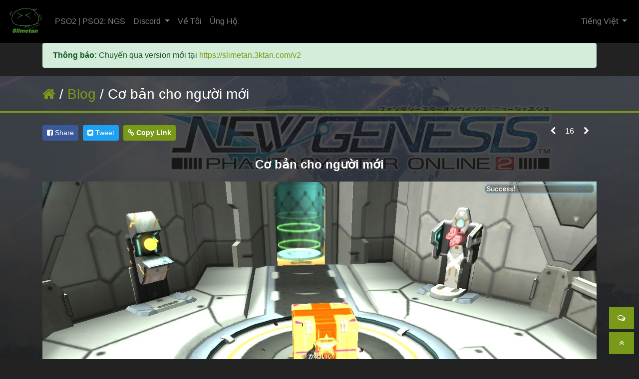

--- FILE ---
content_type: text/html; charset=UTF-8
request_url: https://slimetan.3ktan.com/pso2/blog/info-82/co-ban-cho-nguoi-moi
body_size: 13391
content:
<!DOCTYPE html>
<html>
	<head>
		<meta charset="utf-8">
<meta http-equiv="X-UA-Compatible" content="IE=edge">
<meta name="viewport" content="width=device-width, initial-scale=1">
<meta name="robots" content="all,follow">
<link rel="shortcut icon" href="https://slimetan.3ktan.com/favicon.ico">
<meta name="author" content="Slimetan">
<meta name="copyright" content="Slimetan">

<meta property="fb:app_id" content="470517187476269" />
<meta property="og:type" content="article">
<meta property="og:url" content="https://slimetan.3ktan.com/pso2/blog/info-82/co-ban-cho-nguoi-moi"/>
<meta property="og:site_name" content="Slimetan" />
<meta name="twitter:site" content="Slimetan">
<meta name="twitter:creator" content="Slimetan">
 
<meta name="csrf-token" content="4EiVULnksfVpcOy4AiNlO8tzBjNRY9gzNPw1uRoA">

 
		<link rel="stylesheet" href="https://maxcdn.bootstrapcdn.com/bootstrap/4.4.1/css/bootstrap.min.css">
<link rel="stylesheet" href="/product/style_pso2.css?id=bfa2cbccb3e1958448aa35a070c25ad8">

            <title>Cơ bản cho người mới</title>
    <meta property="og:title" content=" | Cơ bản cho người mới"/>
    <meta property="og:keywords" content="Slimetan, , , phantasy star online 2,
                                    phantasy star online 2: new genesis, ngs, pso2, , Cơ bản cho người mới">
    <meta property="og:description" content=" | Hướng dẫn cho người mới">
    <meta property="og:image" content="https://i.imgur.com/TVMDd0R.jpg"/>
    <style>
        
    </style>
		<link rel="stylesheet" href="/product/css_core.css?id=b577b550efafb8fdabae31408b625bb7"> 

<!-- Tweaks for older IEs--><!--[if lt IE 9]>
    <script src="https://oss.maxcdn.com/html5shiv/3.7.3/html5shiv.min.js"></script>
    <script src="https://oss.maxcdn.com/respond/1.4.2/respond.min.js"></script><![endif]-->
 











		<!-- Google tag (gtag.js) -->
<script async src="https://www.googletagmanager.com/gtag/js?id=G-1F63VMN6E3"></script>
<script>
    window.dataLayer = window.dataLayer || [];
    function gtag(){dataLayer.push(arguments);}
    gtag('js', new Date());

    gtag('config', 'G-1F63VMN6E3');
</script>	</head>
	<body>
        <div id="page-top"></div>
		<div id="wrapper">
			<div id="content">
				<nav class="navbar navbar-icon-top navbar-expand-lg navbar-dark bg-dark">
    <a class="navbar-brand" href="https://slimetan.3ktan.com"><img class="logo-menu" src="https://slimetan.3ktan.com/images/logo_400.png" alt="logo Slimetan"></a>
    <button class="navbar-toggler" type="button" data-toggle="collapse" data-target="#navbarSupportedContent" aria-controls="navbarSupportedContent" aria-expanded="false" aria-label="Toggle navigation">
        <span class="navbar-toggler-icon"></span>
    </button>
    <div class="collapse navbar-collapse" id="navbarSupportedContent">

                    <ul class="navbar-nav mr-auto">
                <li class="nav-item">
                    <a class="nav-link" href="https://slimetan.3ktan.com/pso2">
                        PSO2 | PSO2: NGS
                    </a>
                </li>
                <li class="nav-item dropdown">
                    <a class="nav-link dropdown-toggle" href="#" id="navbarWeapEN" role="button" data-toggle="dropdown" aria-haspopup="true" aria-expanded="false">
                        Discord
                    </a>
                    <div class="dropdown-menu" aria-labelledby="navbarWeapEN">
                        <a class="dropdown-item" href="https://slimetan.3ktan.com/discord-bot">Discord Bot: Nakutan</a>
                        <a class="dropdown-item" href="https://slimetan.3ktan.com/discord-server">Discord Server</a>
                    </div>
                </li>
                <li class="nav-item">
                    <a class="nav-link"  href="https://slimetan.3ktan.com/pso2/about-me">
                        Về Tôi
                    </a>
                </li>
                <li class="nav-item">
                    <a class="nav-link"  href="https://slimetan.3ktan.com/pso2/donate">
                        Ủng Hộ
                    </a>
                </li>
            </ul>
            <ul class="navbar-nav">
                <li class="nav-item dropdown">
                    <a class="nav-link dropdown-toggle" href="#" id="navbarDropdownLang" role="button" data-toggle="dropdown" aria-haspopup="true" aria-expanded="false">
                        Tiếng Việt
                    </a>
                    <div class="dropdown-menu" aria-labelledby="navbarDropdownLang" id="dropDownLang">
                        <a class="dropdown-item" href="https://slimetan.3ktan.com/change/en">English</a>
                    </div>
                </li>
            </ul>
            </div>
</nav>
				<div class="container">
					<div class="row">
						<div class="col-md-12">
							<div class="alert alert-success" role="alert">
								<strong>Thông báo:</strong> Chuyển qua version mới tại <a href="https://slimetan.3ktan.com/v2">https://slimetan.3ktan.com/v2</a>
							</div>
						</div>
					</div>
				</div>
                <div class="bg post-content">
                    
    <div class="container-fluid subnav">
        <div class="container">
            <div class="col-12 subnav_link">
                <h3><a href="https://slimetan.3ktan.com/pso2"><i class="fa fa-home" aria-hidden="true"></i></a> / <a href="https://slimetan.3ktan.com/pso2/blog">Blog</a> / Cơ bản cho người mới</h3>
            </div>
        </div>
    </div>
    <div class="container">
        <div class="share-up-post">
            <div class="row">
                <div class="col-md-12">
                    
                    <a href='https://www.facebook.com/sharer/sharer.php?u=https://slimetan.3ktan.com/pso2/blog/info-82/co-ban-cho-nguoi-moi&display=popup&ref=plugin&src=share_button'
                        class='btn btn-sm btn-social btn-fb'
                        onclick="return !window.open(this.href, 'Facebook', 'menubar=no, toolbar=no,resizable=yes,scrollbars=yes,height=600,width=600');return false;">
                        <i class='fa fa-facebook-square'  aria-hidden='true'></i> Share
                    </a>
                    <a href="http://x.com/share?text=Cơ bản cho người mới&url=https://slimetan.3ktan.com/pso2/blog/info-82/co-ban-cho-nguoi-moi&hashtags=Slimetan,Genshin" target='_blank'
                        class='btn btn-sm btn-social btn-tw'
                        onclick="return !window.open(this.href, 'X/Twitter', 'menubar=no, toolbar=no,resizable=yes,scrollbars=yes,height=600,width=600');return false;">
                        <i class='fa fa-twitter-square' aria-hidden='true'></i> Tweet
                    </a>
                    <a onclick='copyLink()' class='btn btn-sm btn-social btn-copy'>
                        <i class='fa fa-link' aria-hidden='true'></i> <b id='copyLinkButton'> Copy Link</b>
                    </a>
        
                    <div class="setting-content-font">
                        <a class="button-minus cursor"><i class="fa fa-chevron-left" aria-hidden="true"></i></a>
                        <a class="quantity-field cursor" id="setting-fontsize">16</a>
                        <a class="button-plus cursor"><i class="fa fa-chevron-right" aria-hidden="true"></i></a>
                    </div>
                </div>
            </div>
        </div>
    </div>
    <div class="container">
        <div class="row">
            <div class="col-12">
                <div class="postBlock">
                    <div class="postTitle">
                        <p>Cơ bản cho người mới</p>
                        <img data-src="https://i.imgur.com/TVMDd0R.jpg" alt="Cơ bản cho người mới" class="lazy">
                    </div>
                    <div class="postContent">
                        <h1>đ&atilde; Outdate v&igrave; đ&atilde; qua ep4 l&acirc;u r</h1>
<h1>Mục Lục<br><!--more--></h1>
<ol>
<li><a href="#1">Giai Đoạn Đầu Game (lvl 1 ~ 40)</a>
<ul>
<li><a href="#1.0.1">Unlock map</a></li>
<li><a href="#1.0.2">Lvl cap v&agrave; H/VH mode</a></li>
<li><a href="#1.1">Sub class / unit / weap</a></li>
<li><a href="#1.2">DOs (Daily Orders)</a></li>
<li><a href="#1.3">FQ, BQ</a></li>
<li><a href="#1.4">L&ecirc;n lvl</a></li>
<li><a href="#chot1">Chốt phần 1</a></li>
<li><a href="#1.5">kh&aacute;c: ring</a></li>
</ul>
</li>
<li><a href="#2">Giai Đoạn Giữa Game (lvl 41 ~ 69)</a>
<ul>
<li><a href="#chot2">Chốt phần 2</a></li>
</ul>
</li>
<li><a href="#3">Giai Đoạn Cuối Game (lvl 70+)</a></li>
</ol>
<hr>
<p><a name="1"></a>&nbsp;</p>
<h1>1:&nbsp;Giai Đoạn Đầu Game</h1>
<p>Khi tạo&nbsp;char mới th&igrave; người chơi sẽ bắt đầu game ở Bridge,&nbsp;mọi thứ li&ecirc;n quan tới&nbsp;Story ep4 th&igrave; sẽ phải l&agrave;m ở đ&acirc;y</p>
<ul>
<li>F2 Lobby &gt; Bridge</li>
<li>Quick Menu (F9) &gt; Bridge</li>
</ul>
<p><iframe src="//www.youtube.com/embed/R3iE5hfgyRU" width="640" height="360" frameborder="0" allowfullscreen="allowfullscreen"></iframe></p>
<p>Kiểu Story Board (MB) ep4 được thay đổi so với ep 1-3 nhưng về cơ bản th&igrave; vẫn chỉ c&oacute; enter &gt; enter &gt; .... hoặc esc để skip. New char cần clear &iacute;t nhất đến&nbsp;khoảng&nbsp;[14 - C] &nbsp; để c&oacute; thể nhận COs (client orders/ nhiệm vụ) unlock Tokyo Ex để c&oacute; thể l&agrave;m DO (daily order). Rảnh l&agrave;m hết ep 4 kiếm đồ x&agrave;i cũng được <strong>Ngo&agrave;i ra ở &nbsp;[3- B] v&agrave; [4 - D] c&oacute; c&aacute;i sub unit x4 c&oacute; thể x&agrave;i tạm</strong>, c&ugrave;ng với c&aacute;i gunslash ở [6-C]</p>
<p><img style="height: 338px; width: 600px;" src="https://3ktan.files.wordpress.com/2016/07/pso20160705_102204_001.jpg" alt="pso20160705_102204_001.jpg"></p>
<p>Tiếp đ&oacute; quay ra ngo&agrave;i Lobby, t&igrave;m NPC Koffie. L&agrave;m tất cả CO của em n&oacute;. Trong Khoảng lvl từ 1 &gt; 40 th&igrave; chỉ việc cắm đầu v&agrave;o đi unlock map, sub class, mag,..... th&ocirc;i <a name="1.0.1"></a></p>
<h2>Unlock map</h2>
<p>Ra Quest Counter, xem c&aacute;i Quest n&agrave;o c&oacute; dấu chấm than nền đỏ hoặc&nbsp;h&igrave;nh tia s&eacute;t, vd như&nbsp;h&igrave;nh dưới</p>
<p><img style="height: 338px; width: 600px;" src="https://3ktan.files.wordpress.com/2016/07/pso20160820_111319_000.jpg" alt="pso20160820_111319_000.jpg"></p>
<p>th&igrave; h&atilde;y đi l&agrave;m Quest đ&oacute;, chỉ đơn giản l&agrave; bem qu&aacute;i kiếm điểm, đủ điểm&nbsp;th&igrave; xong Quest, l&uacute;c n&agrave;y sẽ c&oacute; th&ocirc;ng b&aacute;o c&aacute;c order từ Koffie. VD như order n&agrave;y:</p>
<p><img style="height: 338px; width: 600px;" src="https://3ktan.files.wordpress.com/2016/07/pso20160820_111536_001.jpg" alt="pso20160820_111536_001.jpg"></p>
<p>Y&ecirc;u cầu:</p>
<ul>
<li>Ho&agrave;n th&agrave;nh Quest: Dagan Extermination Forest</li>
<li>Thu thập: Naberius Observation Device a (C&aacute;i n&agrave;y h&ecirc;n xui rớt ra sau khi bem qu&aacute;i ở Quest tr&ecirc;n)</li>
<li>Ho&agrave;n th&agrave;nh 1 tranning quest bất k&igrave;</li>
</ul>
<p>Phần thưởng:</p>
<ul>
<li>1k mes, 10k exp v&agrave; Free Field: Foest Ex</li>
</ul>
<p>Tiếp tục l&agrave;m tiếp những Quest n&agrave;o c&oacute; k&yacute; hiệu chấm than l&agrave; ok! Ngo&agrave;i ra cũng phải l&agrave;m c&aacute;c order kh&aacute;c như unlock lvl cap, H / VH mode Nếu muốn l&agrave;m quen cơ bản với c&aacute;c class th&igrave; b&ecirc;n tr&aacute;i Koffie gặp Rebecca, chọn "Play a training quest", chọn class v&agrave; tập luyện thử. B&ecirc;n cạnh đ&oacute; clear 8 c&aacute;i training quest sẽ được 1 title v&agrave; qu&agrave; l&agrave; 10 SG (star gem).</p>
<p><a name="1.0.2"></a></p>
<h2>Lvl cap, H/VH mode (c&oacute; th&igrave; l&agrave;m ngay)</h2>
<ul>
<li>C&oacute; 2 order unlock lvl cap, mở giới hạn lvl ở lvl 20</li>
</ul>
<p>C&oacute; Q n&agrave;y th&igrave; tốt nhất l&agrave;m ngay, tr&aacute;nh để l&acirc;u v&igrave; lvl thấp l&ecirc;n lvl rất nhanh. Nếu kh&ocirc;ng l&agrave;m th&igrave; sẽ bị <strong>limit exp</strong> sau n&agrave;y v&agrave; kh&ocirc;ng l&ecirc;n được&nbsp;lvl cao hơn <img style="height: 338px; width: 600px;" src="https://3ktan.files.wordpress.com/2016/07/pso20160821_010812_002.jpg" alt="pso20160821_010812_002"></p>
<p>Planet Nabirus gồm 3 map: Forest, Tundra, Ruin Planet Amduscia gồm 3 map: Vocal, Skyscape, Sanctum Planet Lillipar gồm 3 map: Desert, Tunnel, Quarry Chỉ cần bem mob/boss tr&ecirc;n lvl 21 ở những map tr&ecirc;n th&igrave; sẽ drop device theo y&ecirc;u cầu</p>
<p><img style="height: 338px; width: 600px;" src="https://3ktan.files.wordpress.com/2016/07/pso20160821_010813_003.jpg" alt="pso20160821_010813_003"></p>
<p>tương tự nhưng l&agrave; lvl 31+ (tương đương với mode H+)</p>
<ul>
<li>C&oacute; 2 order mode, H v&agrave; VH, N l&agrave; mặc định, SH th&igrave; ko cần, tr&ecirc;n 50 l&agrave; c&oacute; thể đi SH<br>&nbsp;</li>
</ul>
<p><img style="height: 338px; width: 600px;" src="https://3ktan.files.wordpress.com/2016/07/pso20160821_005840_000.jpg" alt="pso20160821_005840_000"></p>
<p>chạy l&ograve;ng nhong trong Quest: Volcanic Cave Exploratione, t&igrave;m v&agrave; bem đủ 2 con Nordian v&agrave; Fordoran l&agrave; được, xong chạy thẳng qua area bem Vol dra.</p>
<p><img style="height: 338px; width: 600px;" src="https://3ktan.files.wordpress.com/2016/07/pso20160821_005846_001.jpg" alt="pso20160821_005846_001"></p>
<p>Tương tự order tr&ecirc;n nhưng ở map Coast Exploration</p>
<h2><a name="1.1"></a> Một số lưu &yacute;:</h2>
<ol>
<li>L&ecirc;n lvl 3 Koffie sẽ cho CO để kiếm mag, con n&agrave;y rất quan trọng, nhất l&agrave; với những Free User (như m&igrave;nh ._." ). Build em n&oacute; cẩn thận kh&ocirc;ng sau n&agrave;y ngồi kh&oacute;c. &nbsp;xem th&ecirc;m:&nbsp;<a href="https://3ktan.wordpress.com/2016/08/12/pso2-mag/">PSO2- Mag</a></li>
<li>Cũng n&ecirc;n t&igrave;m hiểu dần về việc build skill tree, kẻo lại yếu nhớt ra, xem th&ecirc;m <a href="https://3ktan.wordpress.com/2016/09/26/pso2_build-tree-cach-choi/">tại đ&acirc;y</a> C&oacute; thể bắt đầu với SU, c&ugrave;ng&nbsp;với "Sub Class Grow Up" trong tree gi&uacute;p việc k&eacute;o những sub class kh&aacute;c nhanh ch&oacute;ng hơn.</li>
<li>CO sub class, nhớ mang mang l&agrave; gần lvl 20 th&igrave; c&oacute; CO n&agrave;y? bem 3 con mob:<br><img style="height: 338px; width: 600px;" src="https://3ktan.files.wordpress.com/2016/07/pso20160705_103925_004.jpg" alt="pso20160705_103925_004.jpg"></li>
</ol>
<ul>
<li>Garongo: con cuốn chiếu (cuộn người lại rồi lăn) c&oacute; thể gạp tại a2 Forest Ex<br><img style="height: 338px; width: 600px;" src="https://3ktan.files.wordpress.com/2016/07/pso20170429_092616_000.jpg" alt="pso20170429_092616_000.jpg"></li>
<li>Fordoran: con rồng cỡ to tại a2 Volcanic Cave Ex: c&oacute; 2 c&aacute;i sừng to tổ chảng ở gần cổ<br><img style="height: 338px; width: 600px;" src="https://3ktan.files.wordpress.com/2016/07/pso20170429_092619_001.jpg" alt="pso20170429_092619_001.jpg"></li>
<li>Brown Bear: con gấu n&acirc;u ở Train Ghidoran Supperssion (hồi trước l&agrave; Gisnal '_' )<br><img style="height: 338px; width: 600px;" src="https://3ktan.files.wordpress.com/2016/07/pso20170429_092624_002.jpg" alt="pso20170429_092624_002.jpg"></li>
<li>Chơi class n&agrave;o th&igrave; build mag theo atk của class đấy</li>
</ul>
<p>Leo l&ecirc;n được lvl 20-30, nếu muốn đổi unit th&igrave; n&ecirc;n chọn set Hiei 7* với gi&aacute; khoảng 10k mes/unit với bonus: 60 atk v&agrave; 10pp (ng&agrave;y xưa l&agrave;m được ep3 th&igrave; kiếm set n&agrave;y ngon hơn nhiều, nhưng giờ kh&ocirc;ng được th&igrave; chịu vậy)</p>
<ul>
<li><a href="http://pso2.swiki.jp/index.php?%E3%83%92%E3%82%A8%E3%82%A4%E3%83%9B%E3%82%A6%E3%83%A8%E3%82%AF">リア／ヒエイホウヨク</a>&nbsp;rear</li>
<li><a href="http://pso2.swiki.jp/index.php?%E3%83%92%E3%82%A8%E3%82%A4%E3%82%BD%E3%82%A6">アーム／ヒエイソウ</a>&nbsp;arm</li>
<li><a href="http://pso2.swiki.jp/index.php?%E3%83%92%E3%82%A8%E3%82%A4%E3%82%B7%E3%83%A7%E3%82%AF">レッグ／ヒエイショク</a>&nbsp;leg &nbsp; (copy t&ecirc;n unit v&agrave; seach tr&ecirc;n visiphone trong game)</li>
<li>Grind +10 l&agrave; quẩy mode H với VH xả l&aacute;ng</li>
<li>C&oacute; &iacute;t tiền th&igrave; affĩx th&ecirc;m &iacute;t abi cũng được, như: soul + atk3&nbsp;+ spi3 / sta3 Xem th&ecirc;m c&aacute;ch affix<a href="https://3ktan.wordpress.com/2016/05/17/pso2-affix/" target="_blank" rel="noopener"> tại đ&acirc;y</a></li>
</ul>
<p>L&ecirc;n đủ lvl sẽ c&oacute; Q để ki&eacute;m th&ecirc;m SP bonus</p>
<ul>
<li>lvl 30: Q th&ecirc;m 5sp, bem Rappy v&agrave; Ragne H+</li>
<li>lvl 45: Q th&ecirc;m 5SP, bem Fang, Big Vadra, Quazt VH+</li>
<li>lvl 70: 4Q th&ecirc;m 1SP: collect 3 + 6 + 6 + 6 = 21 cube class, cứ c&agrave;y class đ&oacute;, max ống exp sẽ được 1 cube class</li>
</ul>
<h2><a name="1.2"></a> DOs: NPC Faina</h2>
<p><img style="height: 338px; width: 600px;" src="https://3ktan.files.wordpress.com/2016/07/pso20160705_111259_006.jpg" alt=""></p>
<p><img style="height: 338px; width: 600px;" src="https://3ktan.files.wordpress.com/2016/07/pso20160705_111251_005.jpg" alt=""></p>
<p>Sau khi l&agrave;m story ep4&nbsp;th&igrave; mới c&oacute; thể l&agrave;m DO DO chia l&agrave;m 3 mục:</p>
<ul>
<li>DO boost: 3COs mối ng&agrave;y, mỗi CO = triboost 3%, trong v&ograve;ng 24h, stack l&ecirc;n tối đa 30%
<ul>
<li>L&agrave;m DO boost trong FQ (Featured Quest)</li>
<li>Kiếm key, xem th&ecirc;m&nbsp;mục <a href="#1.3">FQ, BQ</a></li>
</ul>
</li>
<li>Bem boss hoặc run map A rank+</li>
<li>Bem mob hoặc collect item từ mob</li>
<li>Collect CO: đi Fishing hay Mining sẽ kiếm được, xem th&ecirc;m<a href="https://3ktan.wordpress.com/2016/06/24/pso2-jp_ring-gathering/" target="_blank" rel="noopener"> tại đ&acirc;y</a></li>
</ul>
<h2><a name="1.3"></a></h2>
<h2>FQ, BQ</h2>
<p>FQ (Featured Quest: sẽ c&oacute; sau khi clear Tokyo Ex), BQ (Bonus Quest) Khi chọn FQ sẽ thấy k&iacute; hiệu nhỏ m&agrave;u cam, biểu thị hộp qu&agrave; sau khi clear map với rank A trở l&ecirc;n, mode n&agrave;o cũng được</p>
<p><img style="height: 338px; width: 600px;" src="https://3ktan.files.wordpress.com/2016/07/pso20160705_112806_007.jpg" alt=""></p>
<p><img style="height: 338px; width: 600px;" src="https://3ktan.files.wordpress.com/2016/07/pso20160705_131018_000.jpg" alt=""></p>
<p><img style="height: 338px; width: 600px;" src="https://3ktan.files.wordpress.com/2016/07/pso20160705_131024_001.jpg" alt=""></p>
<p>Phần thưởng sẽ random, đủ thứ trong game từ Lambda Grinder đến Photon Booster. Nếu may mắn sẽ được key: hiện c&oacute; 4 key trong game: Tokyo Sliver, Tokyo Gold, Magat Slier, Magat Gold. Cả 4 key n&agrave;y mục đ&iacute;ch ch&iacute;nh l&agrave; hack lvl cho newbie của Sega =))</p>
<p><img style="height: 338px; width: 600px;" src="https://3ktan.files.wordpress.com/2016/07/pso20160705_115236_009.jpg" alt="pso20160705_115236_009.jpg"></p>
<p>BQ: cần key đ&atilde; n&oacute;i ở tr&ecirc;n, 4 key ứng với 4 map, clear trong khoảng thời gian cho ph&eacute;p l&agrave; được.Lvl mob với boss trong BQ sẽ bằng với main class hiện tại đang d&ugrave;ng, m&agrave; y&ecirc;n t&acirc;m l&agrave; ch&uacute;ng n&oacute; m&aacute;u yếu lắm, 1 PA l&agrave; về với đất mẹ r&ugrave;i =)))</p>
<p><img style="height: 338px; width: 600px;" src="https://3ktan.files.wordpress.com/2016/07/pso20160705_131131_002.jpg" alt="pso20160705_131131_002.jpg"></p>
<h2>&nbsp;</h2>
<h2><a name="1.4"></a> L&ecirc;n Lvl</h2>
<ul>
<li>Đi l&agrave;m CO unlock Q map của Koffie</li>
<li>Đi FQ kiếm key đi BQ</li>
<li>EQ v&aacute;c exp boost đi cho l&ecirc;n nhanh lvl</li>
<li>Nhớ unlock mode để đi mode H, VH v&agrave; lvl cap 20, 30</li>
<li>Exp boost 75%:&nbsp;獲得経験値＋７５％
<ul>
<li>C&oacute; thể mua tr&ecirc;n visiphone với gi&aacute; 11k~22k/c&aacute;i, t&ugrave;y từng thời diểm</li>
<li>Hoặc trade bằng Photon Sphere:&nbsp;フォトンスフィア tại Photon Shop F2 Shop Area (visiphone b&aacute;n c&aacute;i n&agrave;y khoảng 10k~40k/c&aacute;i, t&ugrave;y từng thời điểm)</li>
</ul>
</li>
<li>Ngo&agrave;i ra khi đi EQ h&atilde;y lập pt với những người kh&aacute;c, full pt 4/4 th&igrave; được th&ecirc;m nhiều exp bonus nhất. C&oacute; thể thấy r&otilde; n&eacute;t sự c&aacute;ch biệt về exp giữa pt 1/4 với 4/4 khi bem Arm / Elder</li>
<li>Gặp NPC Seraphy&nbsp;&nbsp;(nhờ thanh ni&ecirc;n&nbsp;Yui nhắc mới nhớ ra c&aacute;i n&agrave;y =)) )<br><img style="height: 338px; width: 600px;" src="https://3ktan.files.wordpress.com/2016/07/pso20160918_014432_000.jpg" alt="pso20160918_014432_000"><br><img style="height: 338px; width: 600px;" src="https://3ktan.files.wordpress.com/2016/07/pso20160918_014438_001.jpg" alt="pso20160918_014438_001"><br>Nhận 5 COs&nbsp;đầu ti&ecirc;n rồi <strong>TALK </strong>với em n&oacute; sẽ nhận được 5 c&aacute;i 15k exp ticket '3' c&aacute;i CO thứ 6&nbsp;nếu c&oacute; chơi <a href="https://pso2.jp.3ktan.site/post/4-nap-ac-qua-pso2es">pso2es </a>(pso2 tr&ecirc;n điện thoại) th&igrave; nhận, kh&ocirc;ng th&igrave; bỏ qua lưu &yacute; Q l&agrave;m 1 lần lần acc</li>
</ul>
<p><a name="chot1"></a></p>
<h2>Chốt phần 1:</h2>
<ul>
<li>Lu&ocirc;n lu&ocirc;n b&aacute;m lấy&nbsp;Koffie. (l&agrave;m tất đống COs n&agrave;o hiện c&oacute;)</li>
<li>Tập trung đi unlock map, Unlock lvl cap 30 v&agrave; 40</li>
<li>L&agrave;m story ep 4 để unlock tokyo map, v&agrave; clear Tokyo Ex để c&oacute; FQ</li>
<li>L&agrave;m DO kiếm tiền mua Exp boost 75%:&nbsp;獲得経験値＋７５％ cắn khi đi eq</li>
<li>Unit c&oacute; 2 c&aacute;i sub trong story, grind +10 cũng đủ x&agrave;i đ&ecirc;n VH</li>
<li>Weap đi mua cũng dk, 3.4k mes/c&aacute;i 9*</li>
<li>Đi EQ n&ecirc;n pt người kh&aacute;c, sẽ c&oacute; exp bonus. Drink x&agrave;i atk drink, may mắn sẽ dk exp boost (khoảng 10%)</li>
<li>Xem&nbsp;<a href="https://3ktan.wordpress.com/2016/08/12/pso2-mag/">PSO2- Mag</a></li>
</ul>
<p><a name="1.5"></a></p>
<h2>Kh&aacute;c: ring</h2>
<p>Để vụ ring ở phần n&agrave;y v&igrave; v&agrave;i l&yacute; do sau:</p>
<ul>
<li>C&agrave;y lvl cho ring cực k&igrave; l&acirc;u</li>
<li>Kiếm nguy&ecirc;n liệu cho ring cũng l&acirc;u chả k&eacute;m</li>
<li>C&oacute; thể kiếm nguy&ecirc;n liệu grind ring ngay từ lvl 1, miễn l&agrave; unlock map c&oacute; nguy&ecirc;n liệu m&igrave;nh cần (nguy&ecirc;n liệu để grind ring l&agrave; h&agrave;ng 8,9*, kh&ocirc;ng c&oacute; b&aacute;n tr&ecirc;n shop, n&ecirc;n đừng c&oacute; hi vọng - &iacute;t nhất l&agrave; b&acirc;y giờ segay kh&ocirc;ng cho b&aacute;n)</li>
<li>Tầm lvl n&agrave;y cũng chả m&oacute;c đ&acirc;u ra nhiều tiền m&agrave; mua ring đ&acirc;u n&ecirc;n tự c&agrave;y l&agrave; tốt nhất (kh&aacute;m ph&aacute; game lu&ocirc;n, x&agrave;i h&agrave;ng ăn sẵn sau n&agrave;y nhiều v&aacute;n đề)</li>
</ul>
<p>&nbsp;</p>
<h1><a name="2"></a> 2: Giai&nbsp;Đoạn&nbsp;giữa game</h1>
<p>L&uacute;c n&agrave;y th&igrave; xong mấy c&aacute;i cơ bản v&agrave; kha kh&aacute; th&ocirc;ng tin game r&ugrave;i, lvl rơi v&agrave;o khoảng 41- 69 Chưa đạt lvl 55 th&igrave; sẽ kh&ocirc;ng thể đi một số eq lớn: TD3 / 4, c&aacute;c eq big boss như Loser, Magat, Darkness C&aacute;c eq c&ograve;n lại vẫn đi được nếu chưa đủ lvl 55 nhưng lượng exp sẽ bị limit, ngo&agrave;i ra EQ Elder (cũng l&agrave; big boss)&nbsp;vẫn đi được d&ugrave; ko đạt lvl 55 Đi SH+ th&igrave;&nbsp;kh&ocirc;ng đủ def v&agrave; thấy thốn khi bị boss vả. Unit x&agrave;i b&acirc;y giờ c&oacute; thể x&agrave;i</p>
<ul>
<li>Hiei 7* craft ex3, 8, 10 (C&oacute; n&oacute;i ở phần 1)</li>
<li>Brisa kiếm từ EQ Magat, đi BQ magat (c&aacute;i n&agrave;y dễ ra nhất)
<ul>
<li>rear:&nbsp;<a href="http://pso2.swiki.jp/index.php?%E3%83%96%E3%83%AA%E3%82%B5%E3%82%A8%E3%83%BC%E3%83%AA">リア／ブリサエーリ</a></li>
<li>arm:&nbsp;<a href="http://pso2.swiki.jp/index.php?%E3%83%96%E3%83%AA%E3%82%B5%E3%82%AA%E3%83%83%E3%82%B8">アーム／ブリサオッジ</a></li>
<li>leg:&nbsp;<a href="http://pso2.swiki.jp/index.php?%E3%83%96%E3%83%AA%E3%82%B5%E3%83%9E%E3%83%BC%E3%83%8B">レッグ／ブリサマーニ</a></li>
<li>với bonus set: 70 all atk, 50 dex, ice/lighting/dark resis +9, 80hp v&agrave; 5pp</li>
</ul>
</li>
<li>đặc biệt nếu chơi R atk th&igrave; set n&agrave;y l&agrave; sự lựa chọn kh&aacute; hợp l&yacute;
<ol>
<li><a href="http://pso2.swiki.jp/index.php?%E3%83%86%E3%82%A3%E3%82%A2%E3%83%B3%E3%83%AA%E3%83%B3">リア／ティアンリン</a>&nbsp;rear +&nbsp;<a href="http://pso2.swiki.jp/index.php?%E3%83%86%E3%82%A3%E3%82%A2%E3%83%B3%E3%82%A8%E3%83%B3">アーム／ティアンエン</a>&nbsp;arm (9*)</li>
<li><a href="http://pso2.swiki.jp/index.php?%E3%82%B0%E3%83%AF%E3%83%B3%E3%83%9E%E3%83%B3%E3%83%AA%E3%83%B3">リア／グワンマンリン</a>&nbsp;rear +&nbsp;<a href="http://pso2.swiki.jp/index.php?%E3%82%B0%E3%83%AF%E3%83%B3%E3%83%9E%E3%83%B3%E3%82%A8%E3%83%B3">アーム／グワンマンエン</a>&nbsp;arm (10*)</li>
<li>c&aacute;i số 2 l&agrave; bản n&acirc;ng cấp của s&ocirc; 1: bonus 90 atk, 10 pp, lighting/wind resis +8 c&oacute; c&aacute;i hay l&agrave; đeo lệch unit vẫn c&oacute; bonus, như c&aacute;i rear 9* mặc c&ugrave;ng&nbsp;với c&aacute;i arm 10* vẫn được&nbsp;bonus 90 atk, 10 pp, lighting/wind resis +8</li>
<li>Leg th&igrave; c&oacute; thể x&agrave;i leg Aus ở tr&ecirc;n hoặc leg Orbit:&nbsp;<a href="http://pso2.swiki.jp/index.php?%E3%82%AA%E3%83%BC%E3%83%93%E3%83%83%E3%83%88%E3%82%BB%E3%83%AB">レッグ／オービットセル</a>&nbsp;c&oacute; bonus với weap orbit, ra Zieg để biết th&ecirc;m chi tiết, ngo&agrave;i ra muốn trade th&igrave; phải đi eq TD để kiếm stone</li>
</ol>
</li>
</ul>
<p>Unit giai đoạn n&agrave;y th&igrave; thường affix x3, căng lắm x4: stat3/soul/spi3 hoặc sta3/fever, weap&nbsp;hướng dần dến weap 13*, Nox 12* NT x&agrave;i kh&aacute; ổn, pot kh&ocirc;ng tệ, atk cũng cao, grind dễ</p>
<p>&nbsp;</p>
<p>nhận collect xong đi farm mobs lvl 66+ (mode SH trở l&ecirc;n) l&agrave; được, khi đủ 100% th&igrave; sẽ drop weap ở lần đi Q tiếp theo. Cứ hủy đi r&ugrave;i collect lại, như thế l&agrave; c&oacute; thể grind +35 c&aacute;i Nox. Việc nhẹ lương cao =)))))) <del>Nhớ l&agrave; vụ collect nox n&agrave;y giới hạn đến 10/8/2016 9h s&aacute;ng. Qu&aacute; thời hạn collect sẽ biến mất như collect Tagami Weap trong event rain4</del> Việc l&ecirc;n lvl ở giai đoạn n&agrave;y: c&oacute; team th&igrave; hỏi đi chung AQ VH, l&ecirc;n lvl rất nhanh đối với lvl 40-59, 60-69 th&igrave; phải đi AQ SH hoặc ăn b&aacute;m eq nhiều hoặc đi LQ (Limit Quest / Level up Quest) Khi đi AQ lưu &yacute;: mang <a href="https://3ktan.wordpress.com/2016/07/01/pso2-npc-zieg-craft-items/#3.2.3" target="_blank" rel="noopener">vraolet + monkey king bar</a> đi, rare 9* - drop ở a1,a2 c&oacute; thể kh&ocirc;ng nhặt, nhưng boss th&igrave; nhặt bằng sạch, nhất l&agrave; quazt. Bất cứ c&aacute;i g&igrave; m&agrave;u v&agrave;ng 6* nhặt hết, hết turn eq ph&acirc;n loại stone vs CAP sau, tranh việc bỏ s&oacute;t CAP. Ngo&agrave;i ra weap drop trong BQ magat sẽ c&oacute; abi: Another History, đem Special weap ở đ&acirc;y về untek (gi&aacute;m định) chọn exp boost v&agrave; x&agrave;i, &iacute;t nhất th&igrave; cũng đươc cộng 15% exp trở l&ecirc;n khi đi Q <a name="chot2"></a></p>
<h2>Chốt phần 2:</h2>
<ul>
<li>Lu&ocirc;n lu&ocirc;n b&aacute;m lấy&nbsp;Koffie. (l&agrave;m tất đống COs n&agrave;o hiện c&oacute;)</li>
<li>L&agrave;m FQ, kiếm key đi BQ, hack lvl cực tốt tiện thể kiếm h&agrave;ng về x&agrave;i (cả unit + weap)</li>
<li>Rủ team đi aq, kiếm exp với abi về b&aacute;n lu&ocirc;n</li>
<li>50+ bắt đầu đi collect weap</li>
<li>cắn boost exp c&aacute;c kiểu, l&ecirc;n 70 c&agrave;ngs ớm c&agrave;ng tốt</li>
</ul>
<p><a name="3"></a></p>
<h1>3: Giai Đoạn Cuối Game</h1>
<p>Ng&oacute; th&ecirc;m:&nbsp;<a href="https://3ktan.wordpress.com/2016/09/26/pso2_build-tree-cach-choi/">PSO2_Build Tree + c&aacute;ch chơi</a>,&nbsp;<a href="https://3ktan.wordpress.com/2016/11/06/pso2_unit-12/">Pso2_Unit 12*</a> b&acirc;y giờ lvl l&agrave; 70+ r&ugrave;i <strong><em>Vấn đề weap:</em></strong> cứ đi collect l&agrave; được&nbsp;<a href="https://3ktan.wordpress.com/2016/06/27/pso2-new-type-weapon-nt-weapon-2/">Pso2- New Type Weapon &ndash; NT weapon</a>,. Ngo&agrave;i ra l&acirc;u l&acirc;u cũng c&oacute; sesason / event npc (ở gần trung t&acirc;m shop area), sẽ c&oacute; COs cho weap 13*, hoặc shop để c&oacute; thể trade weap 13*.</p>
<p><img style="height: 338px; width: 600px;" src="https://3ktan.files.wordpress.com/2016/07/pso20170508_052431_004.jpg" alt="pso20170508_052431_004.jpg"></p>
<p>Mấy c&aacute;i weap n&agrave;y x&agrave;i tạm cũng ổn, nhưng về l&acirc;u d&agrave;i th&igrave; vứt, newbie m&agrave; grind n&oacute; cũng thốn lắm. Tốt nhất collect weap +35 rồi clear HxH (HxH cầm weap Nox cũng clear được) m&agrave; v&ocirc; Expert Block. <em><strong>Vấn đề unit</strong>:</em>&nbsp;hiện tại segay cũng bỏ pass khi mua unit 10* 11* vậy n&ecirc;n nếu c&oacute; tiền th&igrave; c&oacute; thể nhắm tới mấy set sau</p>
<ul>
<li><del>Saiki: 60 all atk: 25pp, 80dex</del> &nbsp;(unit 12* giờ kh&aacute; nhiều n&ecirc;n set n&agrave;y gần như kh&ocirc;ng c&ograve;n sức h&uacute;t)
<ul>
<li>rear &nbsp;<a href="http://pso2.swiki.jp/index.php?%E3%82%B5%E3%82%A4%E3%82%AD%E3%83%9B%E3%82%A6%E3%83%A8%E3%82%AF">リア／サイキホウヨク</a></li>
<li>arm&nbsp;<a href="http://pso2.swiki.jp/index.php?%E3%82%B5%E3%82%A4%E3%82%AD%E3%82%BD%E3%82%A6">アーム／サイキソウ</a></li>
<li>leg&nbsp;<a href="http://pso2.swiki.jp/index.php?%E3%82%B5%E3%82%A4%E3%82%AD%E3%82%B7%E3%83%A7%E3%82%AF">レッグ／サイキショク</a></li>
<li>em n&oacute; drop kh&aacute; l&agrave; kh&oacute; ở BQ Tokyo Sliver &amp; Gold, bem 3G SH rare boss cũng chả kh&aacute; hơn l&agrave; bao....</li>
</ul>
</li>
<li>Dol: 120 hp, 20pp, 60 dex, drop từ Double (tuy kh&ocirc;ng c&oacute; atk nhưng hp với pp nhiều, ngo&agrave;i ra v&igrave; l&agrave; unit 11* n&ecirc;n c&oacute; hể craft PP hoặc HP)
<ul>
<li>arm:&nbsp;<a href="http://pso2.swiki.jp/index.php?%E3%83%80%E3%83%A9%E3%83%B3%E3%83%95%E3%82%A3%E3%82%B9">アーム／ダランフィス</a></li>
<li>leg &nbsp;<a href="http://pso2.swiki.jp/index.php?%E3%83%80%E3%83%AA%E3%83%AB%E3%83%95%E3%82%A3%E3%82%B9">レッグ／ダリルフィス</a></li>
<li>set n&agrave;y ko c&oacute; rear n&ecirc;n đi với rear n&agrave;o cũng được, kết hợp kh&aacute; ngon với rear 12*</li>
<li><a href="http://pso2.swiki.jp/index.php?%E3%83%9E%E3%82%AC%E3%83%84%E3%83%92">リア／マガツヒ</a>&nbsp;(BQ magat gold ) l&agrave; 1 lựa chọn hoặc&nbsp;<a href="http://pso2.swiki.jp/index.php?P%E3%83%89%E3%83%A9%E3%82%A4%E3%83%B4">リア／Pドライヴ</a>&nbsp;(đi trigger boss hay trade ở badge shop, mua ở visi cũng được nếu c&oacute; pass) hay&nbsp;<a href="http://pso2.swiki.jp/index.php?%E3%83%9B%E3%83%AF%E3%82%A4%E3%83%86%E3%82%A3%E3%83%AB%E3%82%A6%E3%82%A3%E3%83%B3%E3%82%B0">リア／ホワイティルウィング</a>&nbsp;(h&agrave;ng độc mỗi acc, đủ 500 titles sẽ c&oacute; c&aacute;i rear n&agrave;y) để l&agrave;m đẹp</li>
</ul>
</li>
<li>Ideal: phải đi CQ <del>(challent quest mới kiếm được CM m&agrave; mua unit + weap n&agrave;y)</del>
<ul>
<li><a href="http://pso2.swiki.jp/index.php?%E3%82%A4%E3%83%87%E3%82%A2%E3%83%AB%E3%83%A4%E3%83%BC%E3%83%89">アーム／イデアルヤード</a>&nbsp;:&nbsp;arm + weap = 75 all atk, 40 dex, 8pp, 80 Sdef, fire/lighting/light resis +4.</li>
<li><a href="http://pso2.swiki.jp/index.php?%E3%82%A4%E3%83%87%E3%82%A2%E3%83%AB%E3%83%87%E3%82%A3%E3%83%BC%E3%83%AB">リア／イデアルディール</a>&nbsp;rear +&nbsp;<a href="http://pso2.swiki.jp/index.php?%E3%82%A4%E3%83%87%E3%82%A2%E3%83%AB%E3%83%A9%E3%83%BC%E3%83%8A">レッグ／イデアルラーナ</a>&nbsp;leg = 75 all atk, 5pp, 50hp, 40 dex, 80 T/R def, ice/wind/dark resis +2. C&oacute; thể kết hợp với arm 12*</li>
</ul>
</li>
<li>Aus: ngon nhất game t&iacute;nh từ l&uacute;c end ep 3, xuất hiện Darkness
<ul>
<li><a href="http://pso2.swiki.jp/index.php?%E3%82%AA%E3%83%95%E3%82%BC%E3%83%AB%E3%83%A0">リア／オフゼルム</a>&nbsp;rear +&nbsp;<a href="http://pso2.swiki.jp/index.php?%E3%82%AA%E3%83%95%E3%82%BC%E3%83%B3%E3%83%89">アーム／オフゼンド</a>&nbsp;arm. Kết hợp với leg 12*</li>
<li><a href="http://pso2.swiki.jp/index.php?%E3%82%AA%E3%83%95%E3%82%BC%E3%83%AA%E3%83%BC%E3%83%95">レッグ／オフゼリーフ</a>&nbsp;leg + weap</li>
<li>cơ m&agrave; y&ecirc;n t&acirc;m, trừ khi con ch&aacute;u sega hay l&agrave; d&acirc;n hack luck th&igrave; mới drop c&aacute;i set củ chuối n&agrave;y =))))) Giai cấp tư sản đi mua th&igrave; m&eacute;o tiếp chuyện =))))</li>
</ul>
</li>
<li>Tagami:
<ul>
<li>em n&agrave;y th&igrave; c&oacute; mấy loại unit từ 7* &gt; 10*</li>
<li>nhưng ở đ&acirc;y th&igrave; n&oacute;i unit 11* thui<del>, m&agrave; tỉ lệ drop cũng sida lắm chứ đừng n&oacute;i đến tỉ lệ gặp Tagami, chắc ngang ngửa Aus&nbsp;</del> (giờ đi mua cũng được)</li>
<li><a href="http://pso2.swiki.jp/index.php?%E9%9B%B7%E5%89%9B%E3%82%BF%E3%82%AC%E3%82%A4%E3%82%B7">リア／雷剛タガイシ</a>&nbsp;rear + weap</li>
<li><a href="http://pso2.swiki.jp/index.php?%E9%9B%B7%E5%89%9B%E3%82%BF%E3%82%AC%E3%82%B7%E3%82%AD">アーム／雷剛タガシキ</a>&nbsp;arm +&nbsp;<a href="http://pso2.swiki.jp/index.php?%E9%9B%B7%E5%89%9B%E3%82%BF%E3%82%AC%E3%83%84%E3%83%81">レッグ／雷剛タガツチ</a>&nbsp;leg, X&agrave;i th&ecirc;m rear 12* kh&aacute; ổn</li>
</ul>
</li>
<li>BQ Tokyo Gold (2 set n&agrave;y kh&aacute; t&ugrave; v&igrave; kh&ocirc;ng craft được. C&aacute; nh&acirc;n th&igrave; kh&ocirc;ng th&iacute;ch d&ugrave;ng 2 set n&agrave;y)
<ul>
<li>Saiha: 90 S/T atk, 50 dex
<ul>
<li><a href="http://pso2.swiki.jp/index.php?%E3%82%B5%E3%82%A4%E3%83%8F%E3%82%B8%E3%83%A5%E3%82%A6%E3%82%B8">リア／サイハジュウジ</a>&nbsp;rear + <a href="http://pso2.swiki.jp/index.php?%E3%82%B5%E3%82%A4%E3%83%8F%E3%83%8B%E3%82%BB%E3%83%B3">レッグ／サイハニセン</a>&nbsp;leg &nbsp; +150hp/unit, đủ 2 c&aacute;i l&agrave; +300hp</li>
</ul>
</li>
<li>Kaiser: 90 S/R atk, 50 dex
<ul>
<li><a href="http://pso2.swiki.jp/index.php?%E3%82%AB%E3%82%A4%E3%82%BC%E3%83%AB%E3%82%A8%E3%83%AB%E3%83%86">リア／カイゼルエルテ</a>&nbsp;rear +&nbsp;<a href="http://pso2.swiki.jp/index.php?%E3%82%AB%E3%82%A4%E3%82%BC%E3%83%AB%E3%82%AB%E3%83%95%E3%83%86">アーム／カイゼルカフテ</a>&nbsp;arm &nbsp;&nbsp;+15pp/unit, đủ 2 c&aacute;i l&agrave; +30pp</li>
</ul>
</li>
</ul>
</li>
</ul>
<p>Unit l&uacute;c n&agrave;y affix x4+, atk 100 trở l&ecirc;n, c&oacute; build sẵn 1 số c&aacute;ch affix, xem th&ecirc;m<a href="https://3ktan.wordpress.com/2016/05/17/pso2-affix/" target="_blank" rel="noopener"> tại đ&acirc;y</a> Ngo&agrave;i ra cũng c&oacute; thể craft unit kiếm bonus pp hay hp.&nbsp;C&oacute; thể tự craft hoặc nhờ người kh&aacute;c:&nbsp;<a href="https://3ktan.wordpress.com/2016/07/01/pso2-npc-zieg-craft-items/">Pso2 &ndash; Craft Items + NPC Zieg</a> Hiện tại segay đang update th&ecirc;m nhiều unit 12* (<a href="https://3ktan.wordpress.com/2016/11/06/pso2_unit-12/">Pso2_Unit 12*</a>) C&oacute; thể x&agrave;i combo:</p>
<ul>
<li>unit 11* + 12*
<ul>
<li><em>Ideal</em>: Rear + Leg, đi k&egrave;m c&aacute;i arm 12*</li>
<li><em>Saiha</em>:&nbsp;Rear + Leg&nbsp;đi k&egrave;m c&aacute;i arm 12*</li>
<li><em>Kaiser</em>:&nbsp;Rear + Arm&nbsp;đi k&egrave;m c&aacute;i leg 12*</li>
<li><em>Aus</em>:&nbsp;Rear + Arm&nbsp;đi k&egrave;m c&aacute;i leg 12*. Ngon th&igrave; ngon thật, từ atk đến def, hp, pp nhưng gi&aacute; th&igrave; chua lắm, tỉ lệ drop cũng ....đắng vler....</li>
<li><em>Dol</em>: Arm + Leg đ&iacute;nh k&egrave;m c&aacute;i Rear 12*, newbie n&ecirc;n chọn c&aacute;i n&agrave;y. tuy Dol kh&ocirc;ng bonus atk nhưng hp với pp th&igrave; khỏi b&agrave;n.</li>
</ul>
</li>
<li>full 3 c&aacute;i unit 12*</li>
</ul>
<p>Cơ m&agrave; đấy l&agrave; kiếm được unit 12*. Mấy unit trade th&igrave; chả ngon nghẻ g&igrave; lắm thắc mắc về Expert Mode: Unlock lvl 80:&nbsp;<a href="https://3ktan.wordpress.com/2017/03/22/pso2_max-class-lvl-80/">PSO2_Max class lvl 80</a></p>
<h3>&nbsp;</h3>
<p>&nbsp;</p>
<h3><strong><em>C&oacute; g&igrave; sai s&oacute;t hay cần sửa, g&oacute;p &yacute; cứ việc cmt ở b&ecirc;n dưới</em></strong></h3>
<h3><em><strong>C&oacute; lấy đi đ&acirc;u th&igrave; lấy miễn ghi nguồn l&agrave; được</strong></em></h3>
                    </div>
                    <hr>
                    <div class="postFooter">
                        <small> Cập nhật lần cuối: 22:27, 11/07/2022</small>
                    </div>
                    <hr>
                    <div class="postShare">
                        
                    <p><b>Share: </b> <i id='linkToCopy'>https://slimetan.3ktan.com/pso2/blog/info-82/co-ban-cho-nguoi-moi</i></p>
                    <a href='https://www.facebook.com/sharer/sharer.php?u=https://slimetan.3ktan.com/pso2/blog/info-82/co-ban-cho-nguoi-moi&display=popup&ref=plugin&src=share_button'
                        onclick="return !window.open(this.href, 'Facebook', 'menubar=no, toolbar=no,resizable=yes,scrollbars=yes,height=600,width=600');return false;"
                        class='btn btn-sm btn-social btn-fb'>
                        <i class='icon brands fa fa-facebook-square'  aria-hidden='true'></i><b> Share</b>
                    </a>
                    <a href="http://x.com/share?text=Cơ bản cho người mới&url=https://slimetan.3ktan.com/pso2/blog/info-82/co-ban-cho-nguoi-moi&hashtags=Slimetan" target='_blank'
                        onclick="return !window.open(this.href, 'X/Twitter', 'menubar=no, toolbar=no,resizable=yes,scrollbars=yes,height=600,width=600');return false;"
                        class='btn btn-sm btn-social btn-tw'>
                        <i class='icon brands fa fa-twitter-square' aria-hidden='true'></i> <b> Tweet</b>
                    </a>
                    <a onclick='copyLink()' class='btn btn-sm btn-social btn-copy'>
                        <i class='icon solid fa fa-link' aria-hidden='true'></i> <b id='copyLinkButton'> Copy Link</b>
                    </a>
        
                    </div>
                    <hr>
                </div>
            </div>
        </div>
    </div>
<div id="showImg" class="modal"  >
    <span class="close-img-post">&times;</span>
    <p class="modal-content"></p>
</div>

<a id="disqus-cmt" name="disqus-cmt"></a>
<div id="cmt-block" class="container cmt">
    <div class="row">
        <div class="col-md-12">
            
            <div id='disqus_thread' class=''></div>
            <script>
                var disqus_config = function () {
                    this.page.url = 'https://slimetan.3ktan.com/pso2/blog/info-82';
                    this.page.identifier = 'pso2Post-82';
                };
                (function() {
                var d = document, s = d.createElement('script');
                s.src = 'https://slimetan.disqus.com/embed.js';
                s.setAttribute('data-timestamp', +new Date());
                (d.head || d.body).appendChild(s);
                })();
            </script>
            <noscript>Please enable JavaScript to view the <a href='https://disqus.com/?ref_noscript'>comments powered by Disqus.</a></noscript>
        
        </div>
        <div class="ads">
	
	<script type="text/javascript">
		atOptions = {
			'key' : '7a8dc5c62d8a896b0b36a5ed24c0de17',
			'format' : 'iframe',
			'height' : 50,
			'width' : 320,
			'params' : {}
		};
		document.write('<scr' + 'ipt type="text/javascript" src="//crossroadparalysisnutshell.com/7a8dc5c62d8a896b0b36a5ed24c0de17/invoke.js"></scr' + 'ipt>');
	</script>
</div>        <div class="col-md-12">
            
            <div class="fb-comments " data-href="https://slimetan.3ktan.com/pso2/blog/info-82" data-width="100%" data-numposts="10" data-colorscheme="light" colorscheme="light" data-lazy="true" data-order-by="reverse_time"></div>
        
        </div>
    </div>
</div>
<div class="container">
    <div class="row">
        <div class="ads">
    <div class="col-md-12">
        
        <script async="async" data-cfasync="false" src="//crossroadparalysisnutshell.com/5cf869bbd81caec3fc1799b33fde22e9/invoke.js"></script>
        <div id="container-5cf869bbd81caec3fc1799b33fde22e9"></div>
    </div>
</div>
    </div>
</div>
                </div>
			</div>
		</div>
		<div class="container-fluid copyright">
    <div class="container">
        <small>Copyright &copy; 2017 Slimetan</small>
    </div>
</div>
		<div id="add_ele"></div>
<div id="top-up" data-scrollto="#page-top" ><i class="fa fa-angle-double-up"></i></div>
<img id="Fck-Ab" class="hidden-xs" src="https://slimetan.3ktan.com/images/fack_ad_block.gif" alt="Senpai... Tắt Adblock đi mà...">

<script src="https://ajax.googleapis.com/ajax/libs/jquery/3.4.1/jquery.min.js"></script>
<script src="https://cdnjs.cloudflare.com/ajax/libs/popper.js/1.16.0/umd/popper.min.js"></script>
<script src="https://maxcdn.bootstrapcdn.com/bootstrap/4.4.1/js/bootstrap.min.js"></script>



<script type="text/javascript" src="/product/js_pso2.js?id=f81a037e0c546fe7fb56448b9eb0c82a"></script>

		<script type="text/javascript" src="/product/js_core.js?id=8100b2876553e9cf2ca6ee95963d0f61"></script>


		    <script>
        var size = Cookies.get("pso2_fontsize");
        if (size){
            $("#setting-fontsize").text(size);
            $('.postContent').css("fontSize", size + "px");
        }

        $('.button-plus').on('click',function (e) {
            e.preventDefault();
            var int_fontsize = parseInt($("#setting-fontsize").text(), 10) + 2;
            if(int_fontsize < 50){
                $("#setting-fontsize").text(int_fontsize);
                $('.postContent').css("fontSize", int_fontsize + "px");
                Cookies.set("pso2_fontsize", int_fontsize, { expires: 365, path: '/pso2/blog' });
            }
        });

        $('.button-minus').on('click',function (e) {

            e.preventDefault();
            var int_fontsize = parseInt($("#setting-fontsize").text(), 10) - 2;
            if(int_fontsize > 10){
                $("#setting-fontsize").text(int_fontsize);
                $('.postContent').css("fontSize", int_fontsize + "px");
                Cookies.set("pso2_fontsize", int_fontsize, { expires: 365, path: '/pso2/blog' });
            }
        });

    </script>
	<script defer src="https://static.cloudflareinsights.com/beacon.min.js/vcd15cbe7772f49c399c6a5babf22c1241717689176015" integrity="sha512-ZpsOmlRQV6y907TI0dKBHq9Md29nnaEIPlkf84rnaERnq6zvWvPUqr2ft8M1aS28oN72PdrCzSjY4U6VaAw1EQ==" data-cf-beacon='{"version":"2024.11.0","token":"f62a43d8fa354f8d8ac06e378446f1b8","r":1,"server_timing":{"name":{"cfCacheStatus":true,"cfEdge":true,"cfExtPri":true,"cfL4":true,"cfOrigin":true,"cfSpeedBrain":true},"location_startswith":null}}' crossorigin="anonymous"></script>
</body>
</html>


--- FILE ---
content_type: text/css
request_url: https://slimetan.3ktan.com/product/style_pso2.css?id=bfa2cbccb3e1958448aa35a070c25ad8
body_size: 908
content:
body{background:#222;color:#fff}a{color:#799a19}a:hover{color:#cde588;text-decoration:none}hr{margin-top:unset;margin-bottom:unset;border-top:1px solid #ffffff38}blockquote{border-left:5px solid #848282;padding:5px 0 5px 15px;margin-left:30px;font-style:italic}blockquote li{list-style-type:disc}#dropDownLang{left:auto!important;right:0!important}.titleType{cursor:pointer}.bg{position:relative;padding:20px 0 30px 0}.bg:after{height:800px;display:inline-block;position:absolute;top:0;z-index:-1;content:'';width:100%;padding:30px 0 30px 0;background:linear-gradient(rgb(0 0 0 / 20%),rgb(0 0 0 / 33%),rgb(0 0 0 / 66%),rgb(0 0 0 / 80%),rgb(34 34 34)),url('https://slimetan.3ktan.com/images/bg-pso2ngs.jpg');background-repeat:no-repeat;background-size:cover}.fb-comments{background:#fff}.cmt{margin-top:15px}.side-cmt{position:fixed;padding:15px;right:0;top:0;width:100%;height:100%;overflow:auto;max-width:400px;background:#000}.non-cmt{width:calc(100% - 400px);height:100%}.comment{display:none;position:fixed;z-index:1021;right:0;top:0;width:100%;height:100%;overflow:auto;background:#00000061}div#banner{background-color:#6b6b6b78;background-image:linear-gradient(to right,#222,#6b6b6b78,#fff ,#fff ,#fff ,#6b6b6b78,#222)}div#banner img{max-width:100%}.navbar-icon-top .navbar-nav .nav-link>.fa{position:relative;width:36px;font-size:24px}.navbar-icon-top .navbar-nav .nav-link>.fa>.badge{font-size:.75rem;position:absolute;right:0;font-family:sans-serif}.navbar-icon-top .navbar-nav .nav-link>.fa{top:3px;line-height:12px}.navbar-icon-top .navbar-nav .nav-link>.fa>.badge{top:-10px}.navbar-dark .navbar-brand{color:#beff00!important}a.nav-link:hover,a.navbar-brand:hover{color:#c3f131!important}.bg-dark{background:#000!important}.hideDefault{display:none}.dropdown-menu{z-index:2000!important}.logo-menu{opacity:.7;width:70px}.logo-menu:hover{opacity:1}.pagi{text-align:center;margin:30px 0 15px 0}.page-item.active .page-link{background:#799a19!important;z-index:3;color:#fff;border-color:#799a19!important}.page-link{color:#799a19}.subnav{padding:0 0 10px 0;border-bottom:#799a19 solid;margin-bottom:25px}.subnav .subnav_link{padding-left:0}.seriesImage{text-align:center;margin-bottom:15px}.seriesImage img{width:100%;height:auto;max-width:300px}.seriesTitle{padding-bottom:10px}.seriesInfo{padding:0 15px;word-wrap:break-word}#top-up,.chat,.chat_off{position:fixed;z-index:1024;right:10px;background:#799a19;cursor:pointer}.chat{bottom:60px;padding:10px 0}.chat a{padding:10px 17px}.chat_off{z-index:1023!important;bottom:60px;padding:10px 18px;color:red}.chat a{color:#fff}#top-up{bottom:10px;padding:10px 20px}.copyright{text-align:center;background:#000;padding:20px 0;margin-top:30px}.post-content{background:rgb(34 34 34 / 70%)}.card{font-size:1em;overflow:hidden;padding:0;border:none;border-radius:.28571429rem;background:#3e3e3e!important;border:1px solid #848484}.card-block{font-size:1em;position:relative;margin:0;padding:1em;border:none;border-top:1px solid rgba(34,36,38,.1);box-shadow:none}.card-img-top{display:block;width:100%;height:auto;min-height:150px;background-size:cover;background-position:center center}.card-title{font-size:1.28571429em;font-weight:700;line-height:1.2857em;color:#799a19}.card-title:hover{color:#c3f131}.card-text{clear:both;margin-top:.5em;color:#e3e3e3}.card-footer{font-size:1em;position:static;top:0;left:0;max-width:100%;padding:.75em 1em;border-top:1px solid #fff!important}.card-footer button{margin-top:5px}.card-footer button:hover a{color:#c3f131}.card-footer a{color:#e3e3e3}.card-footer a:hover{color:#799a19}.card-footer p{margin-bottom:0}.postTitle{text-align:center;margin-bottom:20px}.postTitle p{font-size:24px;font-weight:600}.postTitle img{max-width:100%}hr{margin:15px 0}.shareButton{margin-right:15px}a.shareButton{color:#799a19}a.shareButton:hover{color:#cde588;cursor:pointer}.shareButton i{font-size:30px}@media (min-width:576px){.navbar-icon-top.navbar-expand-sm .navbar-nav .nav-link{text-align:center;display:table-cell;height:70px;vertical-align:middle;padding-top:0;padding-bottom:0}.navbar-icon-top.navbar-expand-sm .navbar-nav .nav-link>.fa{display:block;width:48px;margin:2px auto 4px auto;top:0;line-height:24px}.navbar-icon-top.navbar-expand-sm .navbar-nav .nav-link>.fa>.badge{top:-7px}}@media (min-width:768px){.navbar-icon-top.navbar-expand-md .navbar-nav .nav-link{text-align:center;display:table-cell;height:70px;vertical-align:middle;padding-top:0;padding-bottom:0}.navbar-icon-top.navbar-expand-md .navbar-nav .nav-link>.fa{display:block;width:48px;margin:2px auto 4px auto;top:0;line-height:24px}.navbar-icon-top.navbar-expand-md .navbar-nav .nav-link>.fa>.badge{top:-7px}}@media (min-width:992px){.navbar-icon-top.navbar-expand-lg .navbar-nav .nav-link{text-align:center;display:table-cell;height:70px;vertical-align:middle;padding-top:0;padding-bottom:0}.navbar-icon-top.navbar-expand-lg .navbar-nav .nav-link>.fa{display:block;width:48px;margin:2px auto 4px auto;top:0;line-height:24px}.navbar-icon-top.navbar-expand-lg .navbar-nav .nav-link>.fa>.badge{top:-7px}}@media (min-width:1200px){.navbar-icon-top.navbar-expand-xl .navbar-nav .nav-link{text-align:center;display:table-cell;height:70px;vertical-align:middle;padding-top:0;padding-bottom:0}.navbar-icon-top.navbar-expand-xl .navbar-nav .nav-link>.fa{display:block;width:48px;margin:2px auto 4px auto;top:0;line-height:24px}.navbar-icon-top.navbar-expand-xl .navbar-nav .nav-link>.fa>.badge{top:-7px}}


--- FILE ---
content_type: text/css
request_url: https://slimetan.3ktan.com/product/css_core.css?id=b577b550efafb8fdabae31408b625bb7
body_size: 693
content:
@import url(//maxcdn.bootstrapcdn.com/font-awesome/4.7.0/css/font-awesome.min.css);blockquote{border-left:2px solid #799a19;font-style:italic;padding:1em 1em;position:relative}blockquote:after{position:absolute;top:50%;left:-.5em;color:#799a19;font-style:normal;text-align:center;text-indent:-2px;width:1em;margin-top:-.5em;transition:.2s all ease-in-out,.4s transform ease-in-out}blockquote.format:after,blockquote.format:before{display:none}@media (max-width:767px){blockquote{border-top:2px solid #799a19;border-bottom:2px solid #799a19;border-left:none;padding:1.5em 1em}blockquote:before{left:50%;top:0;height:4px;margin-top:-3px;margin-left:-1em;width:2em}blockquote:after{font-size:.75em;left:50%;top:0;margin-top:-.5em;margin-left:-.5em}}.no-script{width:100%;position:fixed;z-index:99;background:#b30707;margin-top:81px;text-align:center;padding:20px}#postContent{word-wrap:break-word}.postContent img,.postContent p img,.postContent>img,.postContent>p>img,.postContent>p>span>img{max-width:100%;max-height:100%;cursor:pointer}.postContent>iframe{width:100%!important;max-width:640px;max-height:360px}.emoji-image{max-width:40px!important;height:auto}.modal{display:none;position:fixed;z-index:1;padding-top:100px;left:0;top:0;width:100%;height:100%;overflow:auto;background-color:#000;background-color:rgba(0,0,0,.9)}.modal-content{margin:auto;display:block;max-width:90%;text-align:center;background-color:#fff0}.modal-content{animation-name:zoom;animation-duration:.6s}@keyframes zoom{from{transform:scale(0)}to{transform:scale(1)}}.modal-content img{max-width:100%}.close-img-post{position:absolute;top:15px;right:35px;color:#f1f1f1;font-size:40px;font-weight:700;transition:.3s}.close-img-post:focus,.close-img-post:hover{color:#bbb;text-decoration:none;cursor:pointer}@media only screen and (max-width:700px){.modal-content{width:100%}}.oembed-provider-Soundcloud{width:72px}.oembed-provider-Soundcloud iframe{height:72px}.cookiePolicy,.cookiePolicy span{display:none!important}.share-up-post{margin:15px 0}.btn-fb{background-color:#3b5998;color:#fff!important}.btn-tw{color:#fff!important;background-color:#1da1f2}.btn-copy{background-color:#799a19}.btn-fb:hover,.btn-tw:hover{color:#fff!important}.btn-social,.btn-social:active,.btn-social:focus,.btn-social:hover,.btn-social:visited{margin:0 5px 15px 0;color:#fff!important;text-decoration:none;transition:opacity .15s ease-in-out}.btn-social:active,.btn-social:hover{opacity:.75}.shareButton{margin-right:15px}a.shareButton{color:#799a19}a.shareButton:hover{color:#cde588;cursor:pointer}.shareButton i{font-size:30px}.setting-content-font{float:right}.button-minus,.button-plus{font-weight:700;padding:0 15px}.button-minus:hover,.button-plus:hover{color:#799a19}#Fck-Ab{display:none;position:fixed;z-index:9999;right:0;bottom:0;border:2px solid #000}.ads{text-align:center;align-items:center;margin:30px 0;width:100%}.related-post>li{text-align:left;width:100%;word-wrap:break-word}.related-post-index>li{text-align:left;width:100%;word-wrap:break-word;list-style-type:disclosure-closed}.cursor{cursor:pointer}.margin-top-15px{margin-top:15px}.margin-top-30px{margin-top:30px}.margin-bot-15px{margin-bottom:15px}.margin-bot-30px{margin-bottom:30px}.opacity-1{opacity:1!important}.border-bot-1-green{border-bottom:1px solid #beff00}.display-none{display:none}.width-100px{width:100px}.padding-bot-15px{padding-bottom:15px}.padding-bot-30px{padding-bottom:30px}.padding-top-15px{padding-top:15px}.padding-top-30px{padding-top:30px}.border-radius-10{border-radius:10px}.color-red{color:red}.color-white{color:#fff}.float-left{float:left}.float-right{float:right}


--- FILE ---
content_type: text/javascript
request_url: https://slimetan.3ktan.com/product/js_core.js?id=8100b2876553e9cf2ca6ee95963d0f61
body_size: 3524
content:
function copyLink(){var t=$("#linkToCopy").get(0),e=window.getSelection(),n=document.createRange();n.selectNodeContents(t),e.removeAllRanges(),e.addRange(n),document.execCommand("copy"),document.getElementById("copyLinkButton").innerHTML="Copied!"}!function(t,e){"use strict";var n=t.jQuery||t.Zepto,r=0,o=!1;function i(r,i,a,c,u){var l=0,s=-1,f=-1,d=!1,h="afterLoad",p="load",g="error",m="img",b="src",v="srcset",y="sizes",A="background-image";function w(){var e,o,l,h;d=t.devicePixelRatio>1,a=C(a),i.delay>=0&&setTimeout((function(){k(!0)}),i.delay),(i.delay<0||i.combined)&&(c.e=(e=i.throttle,o=function(t){"resize"===t.type&&(s=f=-1),k(t.all)},h=0,function(t,n){var a=+new Date-h;function c(){h=+new Date,o.call(r,t)}l&&clearTimeout(l),a>e||!i.enableThrottle||n?c():l=setTimeout(c,e-a)}),c.a=function(t){t=C(t),a.push.apply(a,t)},c.g=function(){return a=n(a).filter((function(){return!n(this).data(i.loadedName)}))},c.f=function(t){for(var e=0;e<t.length;e++){var n=a.filter((function(){return this===t[e]}));n.length&&k(!1,n)}},k(),n(i.appendScroll).on("scroll."+u+" resize."+u,c.e))}function C(t){var o=i.defaultImage,a=i.placeholder,c=i.imageBase,u=i.srcsetAttribute,l=i.loaderAttribute,s=i._f||{};t=n(t).filter((function(){var t=n(this),r=I(this);return!t.data(i.handledName)&&(t.attr(i.attribute)||t.attr(u)||t.attr(l)||s[r]!==e)})).data("plugin_"+i.name,r);for(var f=0,d=t.length;f<d;f++){var h=n(t[f]),p=I(t[f]),g=h.attr(i.imageBaseAttribute)||c;p===m&&g&&h.attr(u)&&h.attr(u,z(h.attr(u),g)),s[p]===e||h.attr(l)||h.attr(l,s[p]),p===m&&o&&!h.attr(b)?h.attr(b,o):p===m||!a||h.css(A)&&"none"!==h.css(A)||h.css(A,"url('"+a+"')")}return t}function k(t,e){if(a.length){for(var o=e||a,c=!1,u=i.imageBase||"",l=i.srcsetAttribute,s=i.handledName,f=0;f<o.length;f++)if(t||e||$(o[f])){var d=n(o[f]),h=I(o[f]),p=d.attr(i.attribute),g=d.attr(i.imageBaseAttribute)||u,y=d.attr(i.loaderAttribute);d.data(s)||i.visibleOnly&&!d.is(":visible")||!((p||d.attr(l))&&(h===m&&(g+p!==d.attr(b)||d.attr(l)!==d.attr(v))||h!==m&&g+p!==d.css(A))||y)||(c=!0,d.data(s,!0),x(d,h,g,y))}c&&(a=n(a).filter((function(){return!n(this).data(s)})))}else i.autoDestroy&&r.destroy()}function x(t,e,r,o){++l;var a=function(){T("onError",t),B(),a=n.noop};T("beforeLoad",t);var c=i.attribute,u=i.srcsetAttribute,s=i.sizesAttribute,f=i.retinaAttribute,w=i.removeAttribute,C=i.loadedName,k=t.attr(f);if(o){var x=function(){w&&t.removeAttr(i.loaderAttribute),t.data(C,!0),T(h,t),setTimeout(B,1),x=n.noop};t.off(g).one(g,a).one(p,x),T(o,t,(function(e){e?(t.off(p),x()):(t.off(g),a())}))||t.trigger(g)}else{var $=n(new Image);$.one(g,a).one(p,(function(){t.hide(),e===m?t.attr(y,$.attr(y)).attr(v,$.attr(v)).attr(b,$.attr(b)):t.css(A,"url('"+$.attr(b)+"')"),t[i.effect](i.effectTime),w&&(t.removeAttr(c+" "+u+" "+f+" "+i.imageBaseAttribute),s!==y&&t.removeAttr(s)),t.data(C,!0),T(h,t),$.remove(),B()}));var I=(d&&k?k:t.attr(c))||"";$.attr(y,t.attr(s)).attr(v,t.attr(u)).attr(b,I?r+I:null),$.complete&&$.trigger(p)}}function $(e){var r=e.getBoundingClientRect(),o=i.scrollDirection,a=i.threshold,c=(f>=0?f:f=n(t).height())+a>r.top&&-a<r.bottom,u=(s>=0?s:s=n(t).width())+a>r.left&&-a<r.right;return"vertical"===o?c:("horizontal"===o||c)&&u}function I(t){return t.tagName.toLowerCase()}function z(t,e){if(e){var n=t.split(",");t="";for(var r=0,o=n.length;r<o;r++)t+=e+n[r].trim()+(r!==o-1?",":"")}return t}function B(){--l,a.length||l||T("onFinishedAll")}function T(t,e,n){return!!(t=i[t])&&(t.apply(r,[].slice.call(arguments,1)),!0)}"event"===i.bind||o?w():n(t).on(p+"."+u,w)}function a(o,a){var c=this,u=n.extend({},c.config,a),l={},s=u.name+"-"+ ++r;return c.config=function(t,n){return n===e?u[t]:(u[t]=n,c)},c.addItems=function(t){return l.a&&l.a("string"===n.type(t)?n(t):t),c},c.getItems=function(){return l.g?l.g():{}},c.update=function(t){return l.e&&l.e({},!t),c},c.force=function(t){return l.f&&l.f("string"===n.type(t)?n(t):t),c},c.loadAll=function(){return l.e&&l.e({all:!0},!0),c},c.destroy=function(){return n(u.appendScroll).off("."+s,l.e),n(t).off("."+s),l={},e},i(c,u,o,l,s),u.chainable?o:c}n.fn.Lazy=n.fn.lazy=function(t){return new a(this,t)},n.Lazy=n.lazy=function(t,r,o){if(n.isFunction(r)&&(o=r,r=[]),n.isFunction(o)){t=n.isArray(t)?t:[t],r=n.isArray(r)?r:[r];for(var i=a.prototype.config,c=i._f||(i._f={}),u=0,l=t.length;u<l;u++)(i[t[u]]===e||n.isFunction(i[t[u]]))&&(i[t[u]]=o);for(var s=0,f=r.length;s<f;s++)c[r[s]]=t[0]}},a.prototype.config={name:"lazy",chainable:!0,autoDestroy:!0,bind:"load",threshold:500,visibleOnly:!1,appendScroll:t,scrollDirection:"both",imageBase:null,defaultImage:"[data-uri]",placeholder:null,delay:-1,combined:!1,attribute:"data-src",srcsetAttribute:"data-srcset",sizesAttribute:"data-sizes",retinaAttribute:"data-retina",loaderAttribute:"data-loader",imageBaseAttribute:"data-imagebase",removeAttribute:!0,handledName:"handled",loadedName:"loaded",effect:"show",effectTime:0,enableThrottle:!0,throttle:250,beforeLoad:e,afterLoad:e,onError:e,onFinishedAll:e},n(t).on("load",(function(){o=!0}))}(window),function(t,e){"object"==typeof exports&&"undefined"!=typeof module?e(exports):"function"==typeof define&&define.amd?define(["exports"],e):e((t="undefined"!=typeof globalThis?globalThis:t||self)["adblock-hunter"]={})}(this,(function(t){"use strict";t.isAdblocking=function(){return function(t,e,n,r){return new(n=n||Promise)((function(o,i){function a(t){try{u(r.next(t))}catch(t){i(t)}}function c(t){try{u(r.throw(t))}catch(t){i(t)}}function u(t){var e;t.done?o(t.value):((e=t.value)instanceof n?e:new n((function(t){t(e)}))).then(a,c)}u((r=r.apply(t,e||[])).next())}))}(void 0,void 0,void 0,(function(){var t;return function(t,e){var n,r,o,i={label:0,sent:function(){if(1&o[0])throw o[1];return o[1]},trys:[],ops:[]},a={next:c(0),throw:c(1),return:c(2)};return"function"==typeof Symbol&&(a[Symbol.iterator]=function(){return this}),a;function c(a){return function(c){var u=[a,c];if(n)throw new TypeError("Generator is already executing.");for(;i;)try{if(n=1,r&&(o=2&u[0]?r.return:u[0]?r.throw||((o=r.return)&&o.call(r),0):r.next)&&!(o=o.call(r,u[1])).done)return o;switch(r=0,(u=o?[2&u[0],o.value]:u)[0]){case 0:case 1:o=u;break;case 4:return i.label++,{value:u[1],done:!1};case 5:i.label++,r=u[1],u=[0];continue;case 7:u=i.ops.pop(),i.trys.pop();continue;default:if(!(o=0<(o=i.trys).length&&o[o.length-1])&&(6===u[0]||2===u[0])){i=0;continue}if(3===u[0]&&(!o||u[1]>o[0]&&u[1]<o[3])){i.label=u[1];break}if(6===u[0]&&i.label<o[1]){i.label=o[1],o=u;break}if(o&&i.label<o[2]){i.label=o[2],i.ops.push(u);break}o[2]&&i.ops.pop(),i.trys.pop();continue}u=e.call(t,i)}catch(c){u=[6,c],r=0}finally{n=o=0}if(5&u[0])throw u[1];return{value:u[0]?u[1]:void 0,done:!0}}}}(this,(function(e){switch(e.label){case 0:t=!1,e.label=1;case 1:return e.trys.push([1,3,,4]),[4,fetch("https://pagead2.googlesyndication.com/pagead/js/adsbygoogle.js")];case 2:return e.sent(),[3,4];case 3:return e.sent(),t=!0,[3,4];case 4:return[2,t]}}))}))},Object.defineProperty(t,"__esModule",{value:!0})})),function(t,e){var n,r;"object"==typeof exports&&"undefined"!=typeof module?module.exports=e():"function"==typeof define&&define.amd?define(e):(t=t||self,n=t.Cookies,(r=t.Cookies=e()).noConflict=function(){return t.Cookies=n,r})}(this,(function(){"use strict";function t(t){for(var e=1;e<arguments.length;e++){var n=arguments[e];for(var r in n)t[r]=n[r]}return t}var e={read:function(t){return t.replace(/(%[\dA-F]{2})+/gi,decodeURIComponent)},write:function(t){return encodeURIComponent(t).replace(/%(2[346BF]|3[AC-F]|40|5[BDE]|60|7[BCD])/g,decodeURIComponent)}};return function n(r,o){function i(e,n,i){if("undefined"!=typeof document){"number"==typeof(i=t({},o,i)).expires&&(i.expires=new Date(Date.now()+864e5*i.expires)),i.expires&&(i.expires=i.expires.toUTCString()),e=encodeURIComponent(e).replace(/%(2[346B]|5E|60|7C)/g,decodeURIComponent).replace(/[()]/g,escape),n=r.write(n,e);var a="";for(var c in i)i[c]&&(a+="; "+c,!0!==i[c]&&(a+="="+i[c].split(";")[0]));return document.cookie=e+"="+n+a}}return Object.create({set:i,get:function(t){if("undefined"!=typeof document&&(!arguments.length||t)){for(var n=document.cookie?document.cookie.split("; "):[],o={},i=0;i<n.length;i++){var a=n[i].split("="),c=a.slice(1).join("=");'"'===c[0]&&(c=c.slice(1,-1));try{var u=e.read(a[0]);if(o[u]=r.read(c,u),t===u)break}catch(t){}}return t?o[t]:o}},remove:function(e,n){i(e,"",t({},n,{expires:-1}))},withAttributes:function(e){return n(this.converter,t({},this.attributes,e))},withConverter:function(e){return n(t({},this.converter,e),this.attributes)}},{attributes:{value:Object.freeze(o)},converter:{value:Object.freeze(r)}})}(e,{path:"/"})})),$(document).ready((function(){$.ajaxSetup({headers:{"X-CSRF-TOKEN":$('meta[name="csrf-token"]').attr("content")}});var t=$(window).height();$(".lazy").lazy(),$("#content").css({"min-height":t-$(".copyright").outerHeight(!0)}),$(window).on("resize",(function(){$("#content").css({"min-height":t-$(".copyright").outerHeight(!0)})}))})),$(".postContent img, #food img, #res img, #icon img").click((function(){var t=$(this).attr("src");$("#showImg").fadeIn((function(){$(this).find("p").html("<img class='' src='"+t+"' />")}))})),$(".close-img-post, #showImg").click((function(){$("#showImg").hide(),$("#showImg").find("p").empty()})),document.addEventListener("DOMContentLoaded",(()=>{const{isAdblocking:t}=window["adblock-hunter"];t().then((t=>{t&&$("#Fck-Ab").show()}))}));


--- FILE ---
content_type: text/javascript
request_url: https://slimetan.3ktan.com/product/js_pso2.js?id=f81a037e0c546fe7fb56448b9eb0c82a
body_size: -214
content:
$(document).ready((function(){var t=$(window).height()-100;$(".showView").height(t),$("#cmt-block").length&&$("#add_ele").append('<div class="chat" ><a href="#cmt-block"><i class="fa fa-comments-o"></i></a></div>')})),$("#top-up").on("click",(function(){var t=$(this).data("scrollto");$("html, body").animate({scrollTop:$(t).offset().top})})),$(".popup").click((function(t){t.preventDefault();var o=$(this).attr("href");return $("#showImg").fadeIn((function(){$(this).find("p").html("<img class='' src='"+o+"' />")})),!1}));
